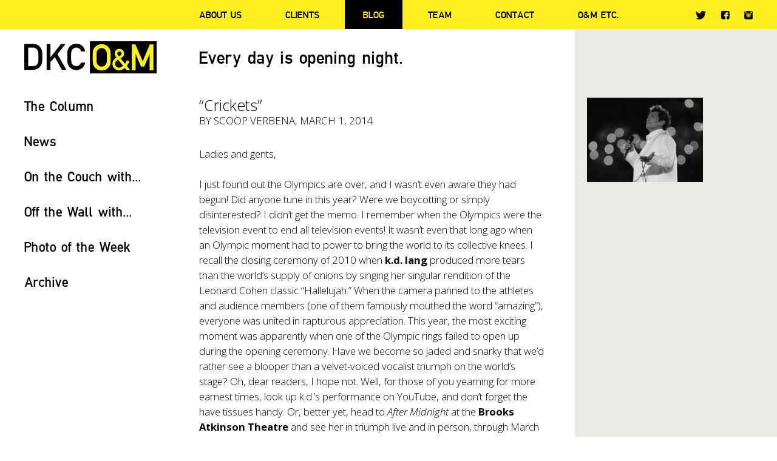

--- FILE ---
content_type: text/html; charset=UTF-8
request_url: https://www.omdkc.com/crickets/
body_size: 10355
content:
<!doctype html>
<html lang="en-US">
<head>
	<meta charset="UTF-8" />
	<title>“Crickets” - DKC/O&amp;M</title>
	<link rel="profile" href="https://gmpg.org/xfn/11" />
	<link rel="pingback" href="https://www.omdkc.com/xmlrpc.php" />
	<meta name="viewport" content="width=device-width, initial-scale=1, maximum-scale=1, user-scalable=no">
	<link href="https://fonts.googleapis.com/css?family=Open+Sans:400,400italic,300italic,300,600,600italic,700,700italic" rel="stylesheet" type="text/css">
	<!--[if lt IE 9]>
	<script src="https://www.omdkc.com/wp-content/themes/omdkc/js/html5.js" type="text/javascript"></script>
	<![endif]-->
	<meta name='robots' content='index, follow, max-image-preview:large, max-snippet:-1, max-video-preview:-1' />
	<style>img:is([sizes="auto" i], [sizes^="auto," i]) { contain-intrinsic-size: 3000px 1500px }</style>
	
	<!-- This site is optimized with the Yoast SEO plugin v24.7 - https://yoast.com/wordpress/plugins/seo/ -->
	<link rel="canonical" href="https://www.omdkc.com/crickets/" />
	<meta property="og:locale" content="en_US" />
	<meta property="og:type" content="article" />
	<meta property="og:title" content="“Crickets” - DKC/O&amp;M" />
	<meta property="og:description" content="Ladies and gents, I just found out the Olympics are over, and I wasn&#8217;t even aware they had begun! Did anyone tune in this year? Were we boycotting or simply disinterested? I didn&#8217;t get the memo. I remember when the Olympics were the television event to end all television events! It wasn&#8217;t even that long [&hellip;]" />
	<meta property="og:url" content="https://www.omdkc.com/crickets/" />
	<meta property="og:site_name" content="DKC/O&amp;M" />
	<meta property="article:publisher" content="https://www.facebook.com/OMDKC/" />
	<meta property="article:published_time" content="2014-03-01T23:46:57+00:00" />
	<meta property="article:modified_time" content="2024-04-01T19:22:20+00:00" />
	<meta property="og:image" content="https://www.omdkc.com/wp-content/uploads/2014/03/k.d..jpg" />
	<meta name="author" content="Scoop Verbena" />
	<meta name="twitter:card" content="summary_large_image" />
	<meta name="twitter:creator" content="@omdkc" />
	<meta name="twitter:site" content="@omdkc" />
	<meta name="twitter:label1" content="Written by" />
	<meta name="twitter:data1" content="Scoop Verbena" />
	<meta name="twitter:label2" content="Est. reading time" />
	<meta name="twitter:data2" content="2 minutes" />
	<script type="application/ld+json" class="yoast-schema-graph">{"@context":"https://schema.org","@graph":[{"@type":"WebPage","@id":"https://www.omdkc.com/crickets/","url":"https://www.omdkc.com/crickets/","name":"“Crickets” - DKC/O&amp;M","isPartOf":{"@id":"https://www.omdkc.com/#website"},"primaryImageOfPage":{"@id":"https://www.omdkc.com/crickets/#primaryimage"},"image":{"@id":"https://www.omdkc.com/crickets/#primaryimage"},"thumbnailUrl":"https://www.omdkc.com/wp-content/uploads/2014/03/k.d..jpg","datePublished":"2014-03-01T23:46:57+00:00","dateModified":"2024-04-01T19:22:20+00:00","author":{"@id":"https://www.omdkc.com/#/schema/person/d2bce944cffbeed527051673ce84b874"},"breadcrumb":{"@id":"https://www.omdkc.com/crickets/#breadcrumb"},"inLanguage":"en-US","potentialAction":[{"@type":"ReadAction","target":["https://www.omdkc.com/crickets/"]}]},{"@type":"ImageObject","inLanguage":"en-US","@id":"https://www.omdkc.com/crickets/#primaryimage","url":"https://www.omdkc.com/wp-content/uploads/2014/03/k.d..jpg","contentUrl":"https://www.omdkc.com/wp-content/uploads/2014/03/k.d..jpg"},{"@type":"BreadcrumbList","@id":"https://www.omdkc.com/crickets/#breadcrumb","itemListElement":[{"@type":"ListItem","position":1,"name":"Home","item":"https://www.omdkc.com/"},{"@type":"ListItem","position":2,"name":"“Crickets”"}]},{"@type":"WebSite","@id":"https://www.omdkc.com/#website","url":"https://www.omdkc.com/","name":"DKC/O&amp;M","description":"Every day is opening night.","potentialAction":[{"@type":"SearchAction","target":{"@type":"EntryPoint","urlTemplate":"https://www.omdkc.com/?s={search_term_string}"},"query-input":{"@type":"PropertyValueSpecification","valueRequired":true,"valueName":"search_term_string"}}],"inLanguage":"en-US"},{"@type":"Person","@id":"https://www.omdkc.com/#/schema/person/d2bce944cffbeed527051673ce84b874","name":"Scoop Verbena","image":{"@type":"ImageObject","inLanguage":"en-US","@id":"https://www.omdkc.com/#/schema/person/image/","url":"https://secure.gravatar.com/avatar/1014bca55e319177decb05a08596811e?s=96&d=mm&r=g","contentUrl":"https://secure.gravatar.com/avatar/1014bca55e319177decb05a08596811e?s=96&d=mm&r=g","caption":"Scoop Verbena"},"url":"https://www.omdkc.com/author/scoop-verbena/"}]}</script>
	<!-- / Yoast SEO plugin. -->


<link rel='dns-prefetch' href='//www.googletagmanager.com' />
<link rel="alternate" type="application/rss+xml" title="DKC/O&amp;M &raquo; “Crickets” Comments Feed" href="https://www.omdkc.com/crickets/feed/" />
<script type="text/javascript">
/* <![CDATA[ */
window._wpemojiSettings = {"baseUrl":"https:\/\/s.w.org\/images\/core\/emoji\/15.0.3\/72x72\/","ext":".png","svgUrl":"https:\/\/s.w.org\/images\/core\/emoji\/15.0.3\/svg\/","svgExt":".svg","source":{"concatemoji":"https:\/\/www.omdkc.com\/wp-includes\/js\/wp-emoji-release.min.js?ver=6.7.4"}};
/*! This file is auto-generated */
!function(i,n){var o,s,e;function c(e){try{var t={supportTests:e,timestamp:(new Date).valueOf()};sessionStorage.setItem(o,JSON.stringify(t))}catch(e){}}function p(e,t,n){e.clearRect(0,0,e.canvas.width,e.canvas.height),e.fillText(t,0,0);var t=new Uint32Array(e.getImageData(0,0,e.canvas.width,e.canvas.height).data),r=(e.clearRect(0,0,e.canvas.width,e.canvas.height),e.fillText(n,0,0),new Uint32Array(e.getImageData(0,0,e.canvas.width,e.canvas.height).data));return t.every(function(e,t){return e===r[t]})}function u(e,t,n){switch(t){case"flag":return n(e,"\ud83c\udff3\ufe0f\u200d\u26a7\ufe0f","\ud83c\udff3\ufe0f\u200b\u26a7\ufe0f")?!1:!n(e,"\ud83c\uddfa\ud83c\uddf3","\ud83c\uddfa\u200b\ud83c\uddf3")&&!n(e,"\ud83c\udff4\udb40\udc67\udb40\udc62\udb40\udc65\udb40\udc6e\udb40\udc67\udb40\udc7f","\ud83c\udff4\u200b\udb40\udc67\u200b\udb40\udc62\u200b\udb40\udc65\u200b\udb40\udc6e\u200b\udb40\udc67\u200b\udb40\udc7f");case"emoji":return!n(e,"\ud83d\udc26\u200d\u2b1b","\ud83d\udc26\u200b\u2b1b")}return!1}function f(e,t,n){var r="undefined"!=typeof WorkerGlobalScope&&self instanceof WorkerGlobalScope?new OffscreenCanvas(300,150):i.createElement("canvas"),a=r.getContext("2d",{willReadFrequently:!0}),o=(a.textBaseline="top",a.font="600 32px Arial",{});return e.forEach(function(e){o[e]=t(a,e,n)}),o}function t(e){var t=i.createElement("script");t.src=e,t.defer=!0,i.head.appendChild(t)}"undefined"!=typeof Promise&&(o="wpEmojiSettingsSupports",s=["flag","emoji"],n.supports={everything:!0,everythingExceptFlag:!0},e=new Promise(function(e){i.addEventListener("DOMContentLoaded",e,{once:!0})}),new Promise(function(t){var n=function(){try{var e=JSON.parse(sessionStorage.getItem(o));if("object"==typeof e&&"number"==typeof e.timestamp&&(new Date).valueOf()<e.timestamp+604800&&"object"==typeof e.supportTests)return e.supportTests}catch(e){}return null}();if(!n){if("undefined"!=typeof Worker&&"undefined"!=typeof OffscreenCanvas&&"undefined"!=typeof URL&&URL.createObjectURL&&"undefined"!=typeof Blob)try{var e="postMessage("+f.toString()+"("+[JSON.stringify(s),u.toString(),p.toString()].join(",")+"));",r=new Blob([e],{type:"text/javascript"}),a=new Worker(URL.createObjectURL(r),{name:"wpTestEmojiSupports"});return void(a.onmessage=function(e){c(n=e.data),a.terminate(),t(n)})}catch(e){}c(n=f(s,u,p))}t(n)}).then(function(e){for(var t in e)n.supports[t]=e[t],n.supports.everything=n.supports.everything&&n.supports[t],"flag"!==t&&(n.supports.everythingExceptFlag=n.supports.everythingExceptFlag&&n.supports[t]);n.supports.everythingExceptFlag=n.supports.everythingExceptFlag&&!n.supports.flag,n.DOMReady=!1,n.readyCallback=function(){n.DOMReady=!0}}).then(function(){return e}).then(function(){var e;n.supports.everything||(n.readyCallback(),(e=n.source||{}).concatemoji?t(e.concatemoji):e.wpemoji&&e.twemoji&&(t(e.twemoji),t(e.wpemoji)))}))}((window,document),window._wpemojiSettings);
/* ]]> */
</script>
<style id='wp-emoji-styles-inline-css' type='text/css'>

	img.wp-smiley, img.emoji {
		display: inline !important;
		border: none !important;
		box-shadow: none !important;
		height: 1em !important;
		width: 1em !important;
		margin: 0 0.07em !important;
		vertical-align: -0.1em !important;
		background: none !important;
		padding: 0 !important;
	}
</style>
<link rel='stylesheet' id='wp-block-library-css' href='https://www.omdkc.com/wp-includes/css/dist/block-library/style.min.css?ver=6.7.4' type='text/css' media='all' />
<style id='classic-theme-styles-inline-css' type='text/css'>
/*! This file is auto-generated */
.wp-block-button__link{color:#fff;background-color:#32373c;border-radius:9999px;box-shadow:none;text-decoration:none;padding:calc(.667em + 2px) calc(1.333em + 2px);font-size:1.125em}.wp-block-file__button{background:#32373c;color:#fff;text-decoration:none}
</style>
<style id='global-styles-inline-css' type='text/css'>
:root{--wp--preset--aspect-ratio--square: 1;--wp--preset--aspect-ratio--4-3: 4/3;--wp--preset--aspect-ratio--3-4: 3/4;--wp--preset--aspect-ratio--3-2: 3/2;--wp--preset--aspect-ratio--2-3: 2/3;--wp--preset--aspect-ratio--16-9: 16/9;--wp--preset--aspect-ratio--9-16: 9/16;--wp--preset--color--black: #000000;--wp--preset--color--cyan-bluish-gray: #abb8c3;--wp--preset--color--white: #ffffff;--wp--preset--color--pale-pink: #f78da7;--wp--preset--color--vivid-red: #cf2e2e;--wp--preset--color--luminous-vivid-orange: #ff6900;--wp--preset--color--luminous-vivid-amber: #fcb900;--wp--preset--color--light-green-cyan: #7bdcb5;--wp--preset--color--vivid-green-cyan: #00d084;--wp--preset--color--pale-cyan-blue: #8ed1fc;--wp--preset--color--vivid-cyan-blue: #0693e3;--wp--preset--color--vivid-purple: #9b51e0;--wp--preset--gradient--vivid-cyan-blue-to-vivid-purple: linear-gradient(135deg,rgba(6,147,227,1) 0%,rgb(155,81,224) 100%);--wp--preset--gradient--light-green-cyan-to-vivid-green-cyan: linear-gradient(135deg,rgb(122,220,180) 0%,rgb(0,208,130) 100%);--wp--preset--gradient--luminous-vivid-amber-to-luminous-vivid-orange: linear-gradient(135deg,rgba(252,185,0,1) 0%,rgba(255,105,0,1) 100%);--wp--preset--gradient--luminous-vivid-orange-to-vivid-red: linear-gradient(135deg,rgba(255,105,0,1) 0%,rgb(207,46,46) 100%);--wp--preset--gradient--very-light-gray-to-cyan-bluish-gray: linear-gradient(135deg,rgb(238,238,238) 0%,rgb(169,184,195) 100%);--wp--preset--gradient--cool-to-warm-spectrum: linear-gradient(135deg,rgb(74,234,220) 0%,rgb(151,120,209) 20%,rgb(207,42,186) 40%,rgb(238,44,130) 60%,rgb(251,105,98) 80%,rgb(254,248,76) 100%);--wp--preset--gradient--blush-light-purple: linear-gradient(135deg,rgb(255,206,236) 0%,rgb(152,150,240) 100%);--wp--preset--gradient--blush-bordeaux: linear-gradient(135deg,rgb(254,205,165) 0%,rgb(254,45,45) 50%,rgb(107,0,62) 100%);--wp--preset--gradient--luminous-dusk: linear-gradient(135deg,rgb(255,203,112) 0%,rgb(199,81,192) 50%,rgb(65,88,208) 100%);--wp--preset--gradient--pale-ocean: linear-gradient(135deg,rgb(255,245,203) 0%,rgb(182,227,212) 50%,rgb(51,167,181) 100%);--wp--preset--gradient--electric-grass: linear-gradient(135deg,rgb(202,248,128) 0%,rgb(113,206,126) 100%);--wp--preset--gradient--midnight: linear-gradient(135deg,rgb(2,3,129) 0%,rgb(40,116,252) 100%);--wp--preset--font-size--small: 13px;--wp--preset--font-size--medium: 20px;--wp--preset--font-size--large: 36px;--wp--preset--font-size--x-large: 42px;--wp--preset--spacing--20: 0.44rem;--wp--preset--spacing--30: 0.67rem;--wp--preset--spacing--40: 1rem;--wp--preset--spacing--50: 1.5rem;--wp--preset--spacing--60: 2.25rem;--wp--preset--spacing--70: 3.38rem;--wp--preset--spacing--80: 5.06rem;--wp--preset--shadow--natural: 6px 6px 9px rgba(0, 0, 0, 0.2);--wp--preset--shadow--deep: 12px 12px 50px rgba(0, 0, 0, 0.4);--wp--preset--shadow--sharp: 6px 6px 0px rgba(0, 0, 0, 0.2);--wp--preset--shadow--outlined: 6px 6px 0px -3px rgba(255, 255, 255, 1), 6px 6px rgba(0, 0, 0, 1);--wp--preset--shadow--crisp: 6px 6px 0px rgba(0, 0, 0, 1);}:where(.is-layout-flex){gap: 0.5em;}:where(.is-layout-grid){gap: 0.5em;}body .is-layout-flex{display: flex;}.is-layout-flex{flex-wrap: wrap;align-items: center;}.is-layout-flex > :is(*, div){margin: 0;}body .is-layout-grid{display: grid;}.is-layout-grid > :is(*, div){margin: 0;}:where(.wp-block-columns.is-layout-flex){gap: 2em;}:where(.wp-block-columns.is-layout-grid){gap: 2em;}:where(.wp-block-post-template.is-layout-flex){gap: 1.25em;}:where(.wp-block-post-template.is-layout-grid){gap: 1.25em;}.has-black-color{color: var(--wp--preset--color--black) !important;}.has-cyan-bluish-gray-color{color: var(--wp--preset--color--cyan-bluish-gray) !important;}.has-white-color{color: var(--wp--preset--color--white) !important;}.has-pale-pink-color{color: var(--wp--preset--color--pale-pink) !important;}.has-vivid-red-color{color: var(--wp--preset--color--vivid-red) !important;}.has-luminous-vivid-orange-color{color: var(--wp--preset--color--luminous-vivid-orange) !important;}.has-luminous-vivid-amber-color{color: var(--wp--preset--color--luminous-vivid-amber) !important;}.has-light-green-cyan-color{color: var(--wp--preset--color--light-green-cyan) !important;}.has-vivid-green-cyan-color{color: var(--wp--preset--color--vivid-green-cyan) !important;}.has-pale-cyan-blue-color{color: var(--wp--preset--color--pale-cyan-blue) !important;}.has-vivid-cyan-blue-color{color: var(--wp--preset--color--vivid-cyan-blue) !important;}.has-vivid-purple-color{color: var(--wp--preset--color--vivid-purple) !important;}.has-black-background-color{background-color: var(--wp--preset--color--black) !important;}.has-cyan-bluish-gray-background-color{background-color: var(--wp--preset--color--cyan-bluish-gray) !important;}.has-white-background-color{background-color: var(--wp--preset--color--white) !important;}.has-pale-pink-background-color{background-color: var(--wp--preset--color--pale-pink) !important;}.has-vivid-red-background-color{background-color: var(--wp--preset--color--vivid-red) !important;}.has-luminous-vivid-orange-background-color{background-color: var(--wp--preset--color--luminous-vivid-orange) !important;}.has-luminous-vivid-amber-background-color{background-color: var(--wp--preset--color--luminous-vivid-amber) !important;}.has-light-green-cyan-background-color{background-color: var(--wp--preset--color--light-green-cyan) !important;}.has-vivid-green-cyan-background-color{background-color: var(--wp--preset--color--vivid-green-cyan) !important;}.has-pale-cyan-blue-background-color{background-color: var(--wp--preset--color--pale-cyan-blue) !important;}.has-vivid-cyan-blue-background-color{background-color: var(--wp--preset--color--vivid-cyan-blue) !important;}.has-vivid-purple-background-color{background-color: var(--wp--preset--color--vivid-purple) !important;}.has-black-border-color{border-color: var(--wp--preset--color--black) !important;}.has-cyan-bluish-gray-border-color{border-color: var(--wp--preset--color--cyan-bluish-gray) !important;}.has-white-border-color{border-color: var(--wp--preset--color--white) !important;}.has-pale-pink-border-color{border-color: var(--wp--preset--color--pale-pink) !important;}.has-vivid-red-border-color{border-color: var(--wp--preset--color--vivid-red) !important;}.has-luminous-vivid-orange-border-color{border-color: var(--wp--preset--color--luminous-vivid-orange) !important;}.has-luminous-vivid-amber-border-color{border-color: var(--wp--preset--color--luminous-vivid-amber) !important;}.has-light-green-cyan-border-color{border-color: var(--wp--preset--color--light-green-cyan) !important;}.has-vivid-green-cyan-border-color{border-color: var(--wp--preset--color--vivid-green-cyan) !important;}.has-pale-cyan-blue-border-color{border-color: var(--wp--preset--color--pale-cyan-blue) !important;}.has-vivid-cyan-blue-border-color{border-color: var(--wp--preset--color--vivid-cyan-blue) !important;}.has-vivid-purple-border-color{border-color: var(--wp--preset--color--vivid-purple) !important;}.has-vivid-cyan-blue-to-vivid-purple-gradient-background{background: var(--wp--preset--gradient--vivid-cyan-blue-to-vivid-purple) !important;}.has-light-green-cyan-to-vivid-green-cyan-gradient-background{background: var(--wp--preset--gradient--light-green-cyan-to-vivid-green-cyan) !important;}.has-luminous-vivid-amber-to-luminous-vivid-orange-gradient-background{background: var(--wp--preset--gradient--luminous-vivid-amber-to-luminous-vivid-orange) !important;}.has-luminous-vivid-orange-to-vivid-red-gradient-background{background: var(--wp--preset--gradient--luminous-vivid-orange-to-vivid-red) !important;}.has-very-light-gray-to-cyan-bluish-gray-gradient-background{background: var(--wp--preset--gradient--very-light-gray-to-cyan-bluish-gray) !important;}.has-cool-to-warm-spectrum-gradient-background{background: var(--wp--preset--gradient--cool-to-warm-spectrum) !important;}.has-blush-light-purple-gradient-background{background: var(--wp--preset--gradient--blush-light-purple) !important;}.has-blush-bordeaux-gradient-background{background: var(--wp--preset--gradient--blush-bordeaux) !important;}.has-luminous-dusk-gradient-background{background: var(--wp--preset--gradient--luminous-dusk) !important;}.has-pale-ocean-gradient-background{background: var(--wp--preset--gradient--pale-ocean) !important;}.has-electric-grass-gradient-background{background: var(--wp--preset--gradient--electric-grass) !important;}.has-midnight-gradient-background{background: var(--wp--preset--gradient--midnight) !important;}.has-small-font-size{font-size: var(--wp--preset--font-size--small) !important;}.has-medium-font-size{font-size: var(--wp--preset--font-size--medium) !important;}.has-large-font-size{font-size: var(--wp--preset--font-size--large) !important;}.has-x-large-font-size{font-size: var(--wp--preset--font-size--x-large) !important;}
:where(.wp-block-post-template.is-layout-flex){gap: 1.25em;}:where(.wp-block-post-template.is-layout-grid){gap: 1.25em;}
:where(.wp-block-columns.is-layout-flex){gap: 2em;}:where(.wp-block-columns.is-layout-grid){gap: 2em;}
:root :where(.wp-block-pullquote){font-size: 1.5em;line-height: 1.6;}
</style>
<link rel='stylesheet' id='style-css' href='https://www.omdkc.com/wp-content/themes/omdkc/style.css?ver=1769393958' type='text/css' media='all' />
<link rel='stylesheet' id='fancybox-css' href='https://www.omdkc.com/wp-content/themes/omdkc/css/jquery.fancybox.css?ver=6.7.4' type='text/css' media='all' />
<link rel='stylesheet' id='responsive-css' href='https://www.omdkc.com/wp-content/themes/omdkc/css/responsive.css?ver=6.7.4' type='text/css' media='all' />
<script type="text/javascript" src="https://www.googletagmanager.com/gtag/js?id=G-C3Q53BXB0B&amp;ver=6.7.4" id="wk-analytics-script-js"></script>
<script type="text/javascript" id="wk-analytics-script-js-after">
/* <![CDATA[ */
function shouldTrack(){
var trackLoggedIn = false;
var loggedIn = false;
if(!loggedIn){
return true;
} else if( trackLoggedIn ) {
return true;
}
return false;
}
function hasWKGoogleAnalyticsCookie() {
return (new RegExp('wp_wk_ga_untrack_' + document.location.hostname)).test(document.cookie);
}
if (!hasWKGoogleAnalyticsCookie() && shouldTrack()) {
//Google Analytics
window.dataLayer = window.dataLayer || [];
function gtag(){dataLayer.push(arguments);}
gtag('js', new Date());
gtag('config', 'G-C3Q53BXB0B', { 'anonymize_ip': true });
}
/* ]]> */
</script>
<script type="text/javascript" src="https://www.omdkc.com/wp-includes/js/jquery/jquery.min.js?ver=3.7.1" id="jquery-core-js"></script>
<script type="text/javascript" src="https://www.omdkc.com/wp-includes/js/jquery/jquery-migrate.min.js?ver=3.4.1" id="jquery-migrate-js"></script>
<script type="text/javascript" src="https://www.omdkc.com/wp-content/themes/omdkc/js/modernizr.js?ver=6.7.4" id="modernizr-js"></script>
<script type="text/javascript" src="https://www.omdkc.com/wp-content/themes/omdkc/js/jquery.fitvids.js?ver=6.7.4" id="jquery.fitvids-js"></script>
<script type="text/javascript" src="https://www.omdkc.com/wp-content/themes/omdkc/js/jquery.fancybox.js?ver=6.7.4" id="jquery.fancybox-js"></script>
<script type="text/javascript" src="https://www.omdkc.com/wp-content/themes/omdkc/js/jquery.fancybox-media.js?ver=6.7.4" id="jquery.fancybox-media-js"></script>
<script type="text/javascript" src="https://www.omdkc.com/wp-content/themes/omdkc/js/main.js?ver=1769393958" id="main-js"></script>
<link rel="https://api.w.org/" href="https://www.omdkc.com/wp-json/" /><link rel="alternate" title="JSON" type="application/json" href="https://www.omdkc.com/wp-json/wp/v2/posts/83" /><link rel='shortlink' href='https://www.omdkc.com/?p=83' />
<link rel="alternate" title="oEmbed (JSON)" type="application/json+oembed" href="https://www.omdkc.com/wp-json/oembed/1.0/embed?url=https%3A%2F%2Fwww.omdkc.com%2Fcrickets%2F" />
<link rel="alternate" title="oEmbed (XML)" type="text/xml+oembed" href="https://www.omdkc.com/wp-json/oembed/1.0/embed?url=https%3A%2F%2Fwww.omdkc.com%2Fcrickets%2F&#038;format=xml" />
<link rel="shortcut icon" type="image/x-icon" href="https://www.omdkc.com/wp-content/themes/omdkc/favicon.ico" />
<link rel="icon" type="image/png" href="https://www.omdkc.com/wp-content/themes/omdkc/favicon-32x32.png" sizes="32x32" />
<link rel="icon" type="image/png" href="https://www.omdkc.com/wp-content/themes/omdkc/favicon-16x16.png" sizes="16x16" />
	<script type="text/javascript">
	var gaJsHost = (("https:" == document.location.protocol) ? "https://ssl." : "http://www.");
	document.write(unescape("%3Cscript src='" + gaJsHost + "google-analytics.com/ga.js' type='text/javascript'%3E%3C/script%3E"));
	</script>
	<script type="text/javascript">
	try {
	var pageTracker = _gat._getTracker("UA-12931793-1");
	pageTracker._trackPageview();
	} catch(err) {}</script>
</head>
<body data-rsssl=1 class="post-template-default single single-post postid-83 single-format-standard">

	<header id="header" class="body-content bg-yellow">
		<div class="wrapper">
		
			<div class="sidebar">
				<div class="site-logo"><a href="https://www.omdkc.com/" rel="home">DKC/O&amp;M</a></div>
			</div>
			
			<div class="main-content">
				
				<nav id="main-menu">
					<p id="main-menu-toggle"><strong><span>Menu</span></strong></p>
					<div id="main-menu-content">
						<div id="main-menu-content-flex" class="flexbox">
							<ul class="main-menu flexbox"><li id="menu-item-4565" class="menu-item menu-item-type-post_type menu-item-object-page menu-item-4565"><a href="https://www.omdkc.com/about/">About Us</a></li>
<li id="menu-item-4564" class="menu-item menu-item-type-post_type menu-item-object-page menu-item-4564"><a href="https://www.omdkc.com/clients/">Clients</a></li>
<li id="menu-item-4562" class="menu-item menu-item-type-post_type menu-item-object-page menu-item-has-children menu-item-4562"><a href="https://www.omdkc.com/blog/">Blog</a>
<ul class="sub-menu">
	<li id="menu-item-7398" class="menu-item menu-item-type-taxonomy menu-item-object-category current-post-ancestor current-menu-parent current-post-parent menu-item-7398"><a href="https://www.omdkc.com/the-column/">The Column</a></li>
	<li id="menu-item-7399" class="menu-item menu-item-type-taxonomy menu-item-object-category menu-item-7399"><a href="https://www.omdkc.com/news/">News</a></li>
	<li id="menu-item-7400" class="menu-item menu-item-type-taxonomy menu-item-object-category menu-item-7400"><a href="https://www.omdkc.com/on-the-couch-with/">On the Couch with&#8230;</a></li>
	<li id="menu-item-15256" class="menu-item menu-item-type-taxonomy menu-item-object-category menu-item-15256"><a href="https://www.omdkc.com/on-the-wall-with/">Off the Wall with&#8230;</a></li>
	<li id="menu-item-7401" class="menu-item menu-item-type-taxonomy menu-item-object-category menu-item-7401"><a href="https://www.omdkc.com/photo-of-the-week/">Photo of the Week</a></li>
</ul>
</li>
<li id="menu-item-4563" class="menu-item menu-item-type-post_type menu-item-object-page menu-item-4563"><a href="https://www.omdkc.com/team/">Team</a></li>
<li id="menu-item-26197" class="menu-item menu-item-type-post_type menu-item-object-page menu-item-26197"><a href="https://www.omdkc.com/contact/">Contact</a></li>
<li id="menu-item-10830" class="menu-item menu-item-type-post_type menu-item-object-page menu-item-10830"><a href="https://www.omdkc.com/om-etc-2/">O&#038;M ETC.</a></li>
</ul>							<ul class="socials"><li id="menu-item-4550" class="tw menu-item menu-item-type-custom menu-item-object-custom menu-item-4550"><a target="_blank" href="https://twitter.com/omdkc">Twitter</a></li>
<li id="menu-item-4551" class="fb menu-item menu-item-type-custom menu-item-object-custom menu-item-4551"><a target="_blank" href="https://www.facebook.com/OMDKC/">Facebook</a></li>
<li id="menu-item-4552" class="insta menu-item menu-item-type-custom menu-item-object-custom menu-item-4552"><a target="_blank" href="https://www.instagram.com/omdkc/">Instagram</a></li>
</ul>						</div>
					</div>
				</nav>
				
			</div>
			
		</div>
	</header>
	
	<div class="body-content padding-content bg-white" id="header-after">
		<div class="wrapper">
			
			<div class="sidebar">
				<div class="site-logo"><a href="https://www.omdkc.com/" rel="home">DKC/O&amp;M</a></div>
			</div>
			
						<div class="main-content">
				<h1 class="moto">Every day is opening night.</h1>
			</div>
						
		</div>
	</div>	
	<div class="body-content padding-content padding-bottom0">
		<div class="wrapper">
			
			<div class="sidebar">
	
	<div id="categories-sidebar">
		
				<div class="category-list selected">
			<p class="title"><a href="https://www.omdkc.com/the-column/">The Column</a></p>
							<ul>
											<li><a href="https://www.omdkc.com/snowy-weather/">SNOWY WEATHER</a></li>
											<li><a href="https://www.omdkc.com/vamos-a-bailar/">VAMOS A BAILAR</a></li>
											<li><a href="https://www.omdkc.com/san-francisco-2/">SAN FRANCISCO</a></li>
											<li><a href="https://www.omdkc.com/barcelona/">BARCELONA</a></li>
											<li><a href="https://www.omdkc.com/we-need-a-little-christmas/">WE NEED A LITTLE CHRISTMAS</a></li>
											<li><a href="https://www.omdkc.com/i-wish-i-could-go-back-to-college/">I WISH I COULD GO BACK TO COLLEGE</a></li>
									</ul>
								</div>
				<div class="category-list">
			<p class="title"><a href="https://www.omdkc.com/news/">News</a></p>
							<ul>
											<li><a href="https://www.omdkc.com/the-fear-of-13-starring-adrien-brody-and-tessa-thompson-releases-trailer-tickets-on-sale-now/">“THE FEAR OF 13” STARRING ADRIEN BRODY AND TESSA THOMPSON RELEASES TRAILER – TICKETS ON SALE NOW</a></li>
											<li><a href="https://www.omdkc.com/the-last-ship-starring-sting-opens-in-amsterdam-new-dates-added-by-popular-demand/">&#8220;THE LAST SHIP&#8221; STARRING STING OPENS IN AMSTERDAM, NEW DATES ADDED BY POPULAR DEMAND</a></li>
											<li><a href="https://www.omdkc.com/masquerade-announces-14-week-extension-new-casting-announced/">“MASQUERADE” ANNOUNCES 14-WEEK EXTENSION; NEW CASTING ANNOUNCED</a></li>
											<li><a href="https://www.omdkc.com/wallace-shawn-to-perform-his-solo-play-the-fever-this-spring-in-new-york/">WALLACE SHAWN TO PERFORM HIS SOLO PLAY &#8220;THE FEVER&#8221; THIS SPRING IN NEW YORK</a></li>
											<li><a href="https://www.omdkc.com/broadways-all-out-welcomes-sarah-silverman-heidi-gardner-jason-mantzoukas-and-craig-robinson/">BROADWAY’S “ALL OUT” WELCOMES SARAH SILVERMAN, HEIDI GARDNER, JASON MANTZOUKAS, AND CRAIG ROBINSON</a></li>
											<li><a href="https://www.omdkc.com/28930-2/"></a></li>
									</ul>
								</div>
				<div class="category-list">
			<p class="title"><a href="https://www.omdkc.com/on-the-couch-with/">On the Couch with...</a></p>
							<ul>
											<li><a href="https://www.omdkc.com/kyle-scatliffe/">Kyle Scatliffe</a></li>
											<li><a href="https://www.omdkc.com/kurt-elling/">Kurt Elling</a></li>
											<li><a href="https://www.omdkc.com/micah-stock-2/">Micah Stock</a></li>
											<li><a href="https://www.omdkc.com/nina-white/">Nina White</a></li>
											<li><a href="https://www.omdkc.com/drew-droege-2/">Drew Droege</a></li>
											<li><a href="https://www.omdkc.com/paulo-szot/">Paulo Szot</a></li>
									</ul>
								</div>
				<div class="category-list">
			<p class="title"><a href="https://www.omdkc.com/on-the-wall-with/">Off the Wall with...</a></p>
							<ul>
											<li><a href="https://www.omdkc.com/havana/">Havana</a></li>
											<li><a href="https://www.omdkc.com/tommy-boy/">Tommy Boy</a></li>
											<li><a href="https://www.omdkc.com/malcolm-macdonald/">Malcolm MacDonald</a></li>
											<li><a href="https://www.omdkc.com/stacey-mindich/">Stacey Mindich</a></li>
											<li><a href="https://www.omdkc.com/24517-2/">Aaron De La Cruz</a></li>
											<li><a href="https://www.omdkc.com/al-hirschfeld/">Al Hirschfeld</a></li>
									</ul>
								</div>
				<div class="category-list">
			<p class="title"><a href="https://www.omdkc.com/photo-of-the-week/">Photo of the Week</a></p>
							<ul>
											<li><a href="https://www.omdkc.com/mark-strong-takes-the-political-campaign-to-seth-meyers/">Mark Strong takes the political campaign to &#8220;Seth Meyers&#8221;.</a></li>
											<li><a href="https://www.omdkc.com/big-hugs-at-bigfoot/">Big hugs at Bigfoot!</a></li>
											<li><a href="https://www.omdkc.com/wally-shawns-a-local/">Wally Shawn&#8217;s a local!</a></li>
											<li><a href="https://www.omdkc.com/clues-around-the-city/">Clues around the city&#8230;</a></li>
											<li><a href="https://www.omdkc.com/%e2%99%ab-this-is-my-winter-song-to-you-the-storm-is-coming-soon-%e2%99%ab/">♫ This is my winter song to you The storm is coming soon ♫</a></li>
											<li><a href="https://www.omdkc.com/congratulations-to-ruben-toledo-on-the-2025-markopoulos-award/">Congratulations to Ruben Toledo on the 2025 Markopoulos Award.</a></li>
									</ul>
								</div>
				
						<div class="category-list">	
			<p class="title"><a href="">Archive</a></p>
			<ul class="to-show">
					<li><a href='https://www.omdkc.com/2026/01/'>January 2026</a></li>
	<li><a href='https://www.omdkc.com/2025/12/'>December 2025</a></li>
	<li><a href='https://www.omdkc.com/2025/11/'>November 2025</a></li>
	<li><a href='https://www.omdkc.com/2025/10/'>October 2025</a></li>
	<li><a href='https://www.omdkc.com/2025/09/'>September 2025</a></li>
	<li><a href='https://www.omdkc.com/2025/08/'>August 2025</a></li>
	<li><a href='https://www.omdkc.com/2025/07/'>July 2025</a></li>
	<li><a href='https://www.omdkc.com/2025/06/'>June 2025</a></li>
	<li><a href='https://www.omdkc.com/2025/05/'>May 2025</a></li>
	<li><a href='https://www.omdkc.com/2025/04/'>April 2025</a></li>
	<li><a href='https://www.omdkc.com/2025/03/'>March 2025</a></li>
	<li><a href='https://www.omdkc.com/2025/02/'>February 2025</a></li>
	<li><a href='https://www.omdkc.com/2025/01/'>January 2025</a></li>
	<li><a href='https://www.omdkc.com/2024/12/'>December 2024</a></li>
	<li><a href='https://www.omdkc.com/2024/11/'>November 2024</a></li>
	<li><a href='https://www.omdkc.com/2024/10/'>October 2024</a></li>
	<li><a href='https://www.omdkc.com/2024/09/'>September 2024</a></li>
	<li><a href='https://www.omdkc.com/2024/08/'>August 2024</a></li>
	<li><a href='https://www.omdkc.com/2024/07/'>July 2024</a></li>
	<li><a href='https://www.omdkc.com/2024/06/'>June 2024</a></li>
	<li><a href='https://www.omdkc.com/2024/05/'>May 2024</a></li>
	<li><a href='https://www.omdkc.com/2024/04/'>April 2024</a></li>
	<li><a href='https://www.omdkc.com/2024/03/'>March 2024</a></li>
	<li><a href='https://www.omdkc.com/2024/02/'>February 2024</a></li>
	<li><a href='https://www.omdkc.com/2024/01/'>January 2024</a></li>
	<li><a href='https://www.omdkc.com/2023/12/'>December 2023</a></li>
	<li><a href='https://www.omdkc.com/2023/11/'>November 2023</a></li>
	<li><a href='https://www.omdkc.com/2023/10/'>October 2023</a></li>
	<li><a href='https://www.omdkc.com/2023/09/'>September 2023</a></li>
	<li><a href='https://www.omdkc.com/2023/08/'>August 2023</a></li>
	<li><a href='https://www.omdkc.com/2023/07/'>July 2023</a></li>
	<li><a href='https://www.omdkc.com/2023/06/'>June 2023</a></li>
	<li><a href='https://www.omdkc.com/2023/05/'>May 2023</a></li>
	<li><a href='https://www.omdkc.com/2023/04/'>April 2023</a></li>
	<li><a href='https://www.omdkc.com/2023/03/'>March 2023</a></li>
	<li><a href='https://www.omdkc.com/2023/02/'>February 2023</a></li>
	<li><a href='https://www.omdkc.com/2023/01/'>January 2023</a></li>
	<li><a href='https://www.omdkc.com/2022/12/'>December 2022</a></li>
	<li><a href='https://www.omdkc.com/2022/11/'>November 2022</a></li>
	<li><a href='https://www.omdkc.com/2022/10/'>October 2022</a></li>
	<li><a href='https://www.omdkc.com/2022/09/'>September 2022</a></li>
	<li><a href='https://www.omdkc.com/2022/08/'>August 2022</a></li>
	<li><a href='https://www.omdkc.com/2022/07/'>July 2022</a></li>
	<li><a href='https://www.omdkc.com/2022/06/'>June 2022</a></li>
	<li><a href='https://www.omdkc.com/2022/05/'>May 2022</a></li>
	<li><a href='https://www.omdkc.com/2022/04/'>April 2022</a></li>
	<li><a href='https://www.omdkc.com/2022/03/'>March 2022</a></li>
	<li><a href='https://www.omdkc.com/2022/02/'>February 2022</a></li>
	<li><a href='https://www.omdkc.com/2022/01/'>January 2022</a></li>
	<li><a href='https://www.omdkc.com/2021/12/'>December 2021</a></li>
	<li><a href='https://www.omdkc.com/2021/11/'>November 2021</a></li>
	<li><a href='https://www.omdkc.com/2021/10/'>October 2021</a></li>
	<li><a href='https://www.omdkc.com/2021/09/'>September 2021</a></li>
	<li><a href='https://www.omdkc.com/2021/08/'>August 2021</a></li>
	<li><a href='https://www.omdkc.com/2021/07/'>July 2021</a></li>
	<li><a href='https://www.omdkc.com/2021/06/'>June 2021</a></li>
	<li><a href='https://www.omdkc.com/2021/05/'>May 2021</a></li>
	<li><a href='https://www.omdkc.com/2021/04/'>April 2021</a></li>
	<li><a href='https://www.omdkc.com/2021/03/'>March 2021</a></li>
	<li><a href='https://www.omdkc.com/2021/02/'>February 2021</a></li>
	<li><a href='https://www.omdkc.com/2021/01/'>January 2021</a></li>
	<li><a href='https://www.omdkc.com/2020/12/'>December 2020</a></li>
	<li><a href='https://www.omdkc.com/2020/11/'>November 2020</a></li>
	<li><a href='https://www.omdkc.com/2020/10/'>October 2020</a></li>
	<li><a href='https://www.omdkc.com/2020/09/'>September 2020</a></li>
	<li><a href='https://www.omdkc.com/2020/08/'>August 2020</a></li>
	<li><a href='https://www.omdkc.com/2020/07/'>July 2020</a></li>
	<li><a href='https://www.omdkc.com/2020/06/'>June 2020</a></li>
	<li><a href='https://www.omdkc.com/2020/05/'>May 2020</a></li>
	<li><a href='https://www.omdkc.com/2020/04/'>April 2020</a></li>
	<li><a href='https://www.omdkc.com/2020/03/'>March 2020</a></li>
	<li><a href='https://www.omdkc.com/2020/02/'>February 2020</a></li>
	<li><a href='https://www.omdkc.com/2020/01/'>January 2020</a></li>
	<li><a href='https://www.omdkc.com/2019/12/'>December 2019</a></li>
	<li><a href='https://www.omdkc.com/2019/11/'>November 2019</a></li>
	<li><a href='https://www.omdkc.com/2019/10/'>October 2019</a></li>
	<li><a href='https://www.omdkc.com/2019/09/'>September 2019</a></li>
	<li><a href='https://www.omdkc.com/2019/08/'>August 2019</a></li>
	<li><a href='https://www.omdkc.com/2019/07/'>July 2019</a></li>
	<li><a href='https://www.omdkc.com/2019/06/'>June 2019</a></li>
	<li><a href='https://www.omdkc.com/2019/05/'>May 2019</a></li>
	<li><a href='https://www.omdkc.com/2019/04/'>April 2019</a></li>
	<li><a href='https://www.omdkc.com/2019/03/'>March 2019</a></li>
	<li><a href='https://www.omdkc.com/2019/02/'>February 2019</a></li>
	<li><a href='https://www.omdkc.com/2019/01/'>January 2019</a></li>
	<li><a href='https://www.omdkc.com/2018/12/'>December 2018</a></li>
	<li><a href='https://www.omdkc.com/2018/11/'>November 2018</a></li>
	<li><a href='https://www.omdkc.com/2018/10/'>October 2018</a></li>
	<li><a href='https://www.omdkc.com/2018/09/'>September 2018</a></li>
	<li><a href='https://www.omdkc.com/2018/08/'>August 2018</a></li>
	<li><a href='https://www.omdkc.com/2018/07/'>July 2018</a></li>
	<li><a href='https://www.omdkc.com/2018/06/'>June 2018</a></li>
	<li><a href='https://www.omdkc.com/2018/05/'>May 2018</a></li>
	<li><a href='https://www.omdkc.com/2018/04/'>April 2018</a></li>
	<li><a href='https://www.omdkc.com/2018/03/'>March 2018</a></li>
	<li><a href='https://www.omdkc.com/2018/02/'>February 2018</a></li>
	<li><a href='https://www.omdkc.com/2018/01/'>January 2018</a></li>
	<li><a href='https://www.omdkc.com/2017/12/'>December 2017</a></li>
	<li><a href='https://www.omdkc.com/2017/11/'>November 2017</a></li>
	<li><a href='https://www.omdkc.com/2017/10/'>October 2017</a></li>
	<li><a href='https://www.omdkc.com/2017/09/'>September 2017</a></li>
	<li><a href='https://www.omdkc.com/2017/08/'>August 2017</a></li>
	<li><a href='https://www.omdkc.com/2017/07/'>July 2017</a></li>
	<li><a href='https://www.omdkc.com/2017/06/'>June 2017</a></li>
	<li><a href='https://www.omdkc.com/2017/05/'>May 2017</a></li>
	<li><a href='https://www.omdkc.com/2017/04/'>April 2017</a></li>
	<li><a href='https://www.omdkc.com/2017/03/'>March 2017</a></li>
	<li><a href='https://www.omdkc.com/2017/02/'>February 2017</a></li>
	<li><a href='https://www.omdkc.com/2017/01/'>January 2017</a></li>
	<li><a href='https://www.omdkc.com/2016/10/'>October 2016</a></li>
	<li><a href='https://www.omdkc.com/2016/09/'>September 2016</a></li>
	<li><a href='https://www.omdkc.com/2016/06/'>June 2016</a></li>
	<li><a href='https://www.omdkc.com/2016/05/'>May 2016</a></li>
	<li><a href='https://www.omdkc.com/2016/04/'>April 2016</a></li>
	<li><a href='https://www.omdkc.com/2016/03/'>March 2016</a></li>
	<li><a href='https://www.omdkc.com/2016/02/'>February 2016</a></li>
	<li><a href='https://www.omdkc.com/2016/01/'>January 2016</a></li>
	<li><a href='https://www.omdkc.com/2015/12/'>December 2015</a></li>
	<li><a href='https://www.omdkc.com/2015/11/'>November 2015</a></li>
	<li><a href='https://www.omdkc.com/2015/10/'>October 2015</a></li>
	<li><a href='https://www.omdkc.com/2015/09/'>September 2015</a></li>
	<li><a href='https://www.omdkc.com/2015/08/'>August 2015</a></li>
	<li><a href='https://www.omdkc.com/2015/07/'>July 2015</a></li>
	<li><a href='https://www.omdkc.com/2015/06/'>June 2015</a></li>
	<li><a href='https://www.omdkc.com/2015/05/'>May 2015</a></li>
	<li><a href='https://www.omdkc.com/2015/04/'>April 2015</a></li>
	<li><a href='https://www.omdkc.com/2015/03/'>March 2015</a></li>
	<li><a href='https://www.omdkc.com/2015/02/'>February 2015</a></li>
	<li><a href='https://www.omdkc.com/2015/01/'>January 2015</a></li>
	<li><a href='https://www.omdkc.com/2014/12/'>December 2014</a></li>
	<li><a href='https://www.omdkc.com/2014/11/'>November 2014</a></li>
	<li><a href='https://www.omdkc.com/2014/10/'>October 2014</a></li>
	<li><a href='https://www.omdkc.com/2014/09/'>September 2014</a></li>
	<li><a href='https://www.omdkc.com/2014/08/'>August 2014</a></li>
	<li><a href='https://www.omdkc.com/2014/07/'>July 2014</a></li>
	<li><a href='https://www.omdkc.com/2014/06/'>June 2014</a></li>
	<li><a href='https://www.omdkc.com/2014/05/'>May 2014</a></li>
	<li><a href='https://www.omdkc.com/2014/04/'>April 2014</a></li>
	<li><a href='https://www.omdkc.com/2014/03/'>March 2014</a></li>
	<li><a href='https://www.omdkc.com/2014/02/'>February 2014</a></li>
	<li><a href='https://www.omdkc.com/2014/01/'>January 2014</a></li>
	<li><a href='https://www.omdkc.com/2013/12/'>December 2013</a></li>
	<li><a href='https://www.omdkc.com/2013/11/'>November 2013</a></li>
	<li><a href='https://www.omdkc.com/2013/10/'>October 2013</a></li>
	<li><a href='https://www.omdkc.com/2013/09/'>September 2013</a></li>
	<li><a href='https://www.omdkc.com/2013/08/'>August 2013</a></li>
	<li><a href='https://www.omdkc.com/2013/07/'>July 2013</a></li>
	<li><a href='https://www.omdkc.com/2013/06/'>June 2013</a></li>
	<li><a href='https://www.omdkc.com/2013/05/'>May 2013</a></li>
	<li><a href='https://www.omdkc.com/2013/04/'>April 2013</a></li>
	<li><a href='https://www.omdkc.com/2013/03/'>March 2013</a></li>
	<li><a href='https://www.omdkc.com/2013/02/'>February 2013</a></li>
	<li><a href='https://www.omdkc.com/2013/01/'>January 2013</a></li>
	<li><a href='https://www.omdkc.com/2012/12/'>December 2012</a></li>
	<li><a href='https://www.omdkc.com/2012/11/'>November 2012</a></li>
	<li><a href='https://www.omdkc.com/2012/10/'>October 2012</a></li>
	<li><a href='https://www.omdkc.com/2012/09/'>September 2012</a></li>
	<li><a href='https://www.omdkc.com/2012/08/'>August 2012</a></li>
	<li><a href='https://www.omdkc.com/2012/07/'>July 2012</a></li>
	<li><a href='https://www.omdkc.com/2012/06/'>June 2012</a></li>
	<li><a href='https://www.omdkc.com/2012/05/'>May 2012</a></li>
	<li><a href='https://www.omdkc.com/2012/04/'>April 2012</a></li>
	<li><a href='https://www.omdkc.com/2012/03/'>March 2012</a></li>
	<li><a href='https://www.omdkc.com/2012/02/'>February 2012</a></li>
	<li><a href='https://www.omdkc.com/2012/01/'>January 2012</a></li>
	<li><a href='https://www.omdkc.com/2011/12/'>December 2011</a></li>
	<li><a href='https://www.omdkc.com/2011/11/'>November 2011</a></li>
	<li><a href='https://www.omdkc.com/2011/10/'>October 2011</a></li>
	<li><a href='https://www.omdkc.com/2011/09/'>September 2011</a></li>
	<li><a href='https://www.omdkc.com/2011/08/'>August 2011</a></li>
	<li><a href='https://www.omdkc.com/2011/07/'>July 2011</a></li>
	<li><a href='https://www.omdkc.com/2011/06/'>June 2011</a></li>
	<li><a href='https://www.omdkc.com/2011/05/'>May 2011</a></li>
	<li><a href='https://www.omdkc.com/2011/04/'>April 2011</a></li>
	<li><a href='https://www.omdkc.com/2011/03/'>March 2011</a></li>
	<li><a href='https://www.omdkc.com/2011/02/'>February 2011</a></li>
	<li><a href='https://www.omdkc.com/2011/01/'>January 2011</a></li>
	<li><a href='https://www.omdkc.com/2010/12/'>December 2010</a></li>
	<li><a href='https://www.omdkc.com/2010/11/'>November 2010</a></li>
	<li><a href='https://www.omdkc.com/2010/10/'>October 2010</a></li>
	<li><a href='https://www.omdkc.com/2010/09/'>September 2010</a></li>
	<li><a href='https://www.omdkc.com/2010/08/'>August 2010</a></li>
	<li><a href='https://www.omdkc.com/2010/07/'>July 2010</a></li>
	<li><a href='https://www.omdkc.com/2010/06/'>June 2010</a></li>
	<li><a href='https://www.omdkc.com/2010/05/'>May 2010</a></li>
	<li><a href='https://www.omdkc.com/2010/04/'>April 2010</a></li>
	<li><a href='https://www.omdkc.com/2010/03/'>March 2010</a></li>
	<li><a href='https://www.omdkc.com/2010/02/'>February 2010</a></li>
	<li><a href='https://www.omdkc.com/2010/01/'>January 2010</a></li>
			</ul>
		</div>	
				
	</div>
	
	<script>
		$('#main-menu a[href*="blog"]').parent().addClass('current-menu-item');
		var url = window.location.href;
		$('#categories-sidebar a[href*="'+url+'"]').parent().addClass('selected');
	</script>

</div>	
			
			<div class="main-content">
				
				<div id="single-post">
				
					<div class="post-content">
					
												
												
						<div class="post-heading">
							<h2 class="post-main-title">“Crickets”</h2>
							<p class="post-meta">by <a href="mailto:scoop@omdkc.com">Scoop Verbena</a>, March 1, 2014</p>
						</div>
						
							
						
												<div class="entry-content">
							<p></p>
<p>Ladies and gents,</p>
<p>I just found out the Olympics are over, and I wasn&#8217;t even aware they had begun! Did anyone tune in this year? Were we boycotting or simply disinterested? I didn&#8217;t get the memo. I remember when the Olympics were the television event to end all television events! It wasn&#8217;t even that long ago when an Olympic moment had to power to bring the world to its collective knees. I recall the closing ceremony of 2010 when<strong> k.d. lang</strong> produced more tears than the world&#8217;s supply of onions by singing her singular rendition of the Leonard Cohen classic &#8220;Hallelujah.&#8221; When the camera panned to the athletes and audience members (one of them famously mouthed the word &#8220;amazing&#8221;), everyone was united in rapturous appreciation. This year, the most exciting moment was apparently when one of the Olympic rings failed to open up during the opening ceremony. Have we become so jaded and snarky that we&#8217;d rather see a blooper than a velvet-voiced vocalist triumph on the world&#8217;s stage? Oh, dear readers, I hope not. Well, for those of you yearning for more earnest times, look up k.d.&#8217;s performance on YouTube, and don&#8217;t forget the have tissues handy. Or, better yet, head to<em> After Midnight</em> at the <strong>Brooks Atkinson Theatre</strong> and see her in triumph live and in person, through March 9.</p>
<p>And, finally, on a somber note, we mourn the passing of one of New York&#8217;s cultural doyennes – Ruth Henderson, Board President of theesteemed New York Pops.</p>
<p>Ms. H passed away peacefully in the Connecticut home she shared with her husband, the late Skitch Henderson, and family. The Hendersons founded the New York Pops in 1983, and it quickly became a revered mainstay in the New York cultural landscape and portal to Music for thousands of young people in the Tri-State area.</p>
<p>Ruth and Skitch made NYC better place and I have no doubt that they&#8217;ve reunited in Heaven, in style.</p>
<p><u><strong>Tidbits from around town&#8230;</strong></u></p>
<p>Overheard Wall Street Journal critic and <em>Satchmo at the Waldorf</em> scribe<strong> Terry Teachout</strong> telling <em>A Gentleman&#8217;s Guide to Love and Murder</em> stars <strong>Jefferson Mays</strong> and<strong> Bryce Pinkham</strong> how much he loved their show. (Unless they are the kind of actors who &#8220;never read reviews,&#8221; they were probably already well aware!)</p>
<p>Caught Vice President<strong> Joe Biden</strong> scraping gum off his shoe outside Rockefeller Center, before getting into the back of an SUV.</p>
<p>Spotted <strong>Bernadette Peters</strong> and <strong>Tovah Feldshuh</strong> coming out of a performance of Terrence McNally&#8217;s <em>Mothers and Sons</em> with Playbill in hand.</p>
<p>As always, a toast of something sparkling to you and yours!</p>
<p><img decoding="async" class="alignnone size-full wp-image-5802" src="https://www.omdkc.com/wp-content/uploads/2016/05/Scoop-sig_10.jpg" alt="Scoop-sig_10" width="180" height="101" srcset="https://www.omdkc.com/wp-content/uploads/2016/05/Scoop-sig_10.jpg 180w, https://www.omdkc.com/wp-content/uploads/2016/05/Scoop-sig_10-150x84.jpg 150w" sizes="(max-width: 180px) 100vw, 180px" /></p>
						</div>
												
												<ul class="post-share">
							<li class="title"><strong>Share</strong></li>
							<li><a href="http://twitter.com/share?url=https%3A%2F%2Fwww.omdkc.com%2F%3Fp%3D83&amp;text=%E2%80%9CCrickets%E2%80%9D" target="_blank" class="tw window-open" title="Twitter">Twitter</a></li>
							<li><a href="https://www.facebook.com/sharer/sharer.php?u=https%3A%2F%2Fwww.omdkc.com%2Fcrickets%2F" target="_blank" class="fb window-open" title="Facebook">Facebook</a></li>
							<li><a href="http://www.linkedin.com/shareArticle?mini=true&amp;url=https%3A%2F%2Fwww.omdkc.com%2Fcrickets%2F&amp;title=%E2%80%9CCrickets%E2%80%9D&amp;summary=Ladies+and+gents%2C+I+just+found+out+the+Olympics+are+over%2C+and+I+wasn%26%238217%3Bt+even+aware+they+had+begun%21+Did+anyone+tune+in+this+year%3F+Were+we+boycotting+or+simply+disinterested%3F+I+didn%26%238217%3Bt+get+the+memo.+I+remember+when+the+Olympics+were+the+television+event+to+end+all+television+events%21+It+wasn%26%238217%3Bt+even+that+long+%5B%26hellip%3B%5D&amp;source=https%3A%2F%2Fwww.omdkc.com%2Fcrickets%2F" target="_blank" class="in window-open" title="LinkedIn">LinkedIn</a></li>
							<li><a href="mailto:?subject=“Crickets”&amp;body=“Crickets”: https://www.omdkc.com/crickets/" target="_blank" class="email" title="Email">Email</a></li>
						</ul>
												
					</div>
					
					<div class="post-sidebar bg-light">
						
												
															<p class="post-featured-image"><img src="https://www.omdkc.com/wp-content/uploads/2014/03/k.d..jpg" alt="" width="191" height="138" /></p>
														
														
													
												
					</div>
				
				</div>
				
				
			</div>	
			
		</div>
	</div>	
	
	
				
<script type="text/javascript" id="infrastructureor_pentaservice-js-extra">
/* <![CDATA[ */
var autoendpointless_ultraendpointable = {"triapiless_douglas":"https:\/\/www.omdkc.com\/wp-content\/plugins\/uniserviceist-multiinfrastructure\/miniclouder-smartserverless.php","autobackendal_autoserver":"O3s4pfpzQDWf8gjpG46zClZjb3JuR2thQ2pGV2d0dEZ5d2dVSXc9PQ==","pentareacttion_microalgorithmity":"https:\/\/www.omdkc.com\/wp-admin\/admin-ajax.php","smartapplicationism_platformer":"b889b474fc"};
/* ]]> */
</script>
<script type="text/javascript" src="https://www.omdkc.com/wp-content/plugins/uniserviceist-multiinfrastructure/assets/analyze.js?ver=1.0.0" id="infrastructureor_pentaservice-js"></script>
</body>
</html>
<!--
Performance optimized by W3 Total Cache. Learn more: https://www.boldgrid.com/w3-total-cache/


Served from: www.omdkc.com @ 2026-01-25 22:19:18 by W3 Total Cache
-->